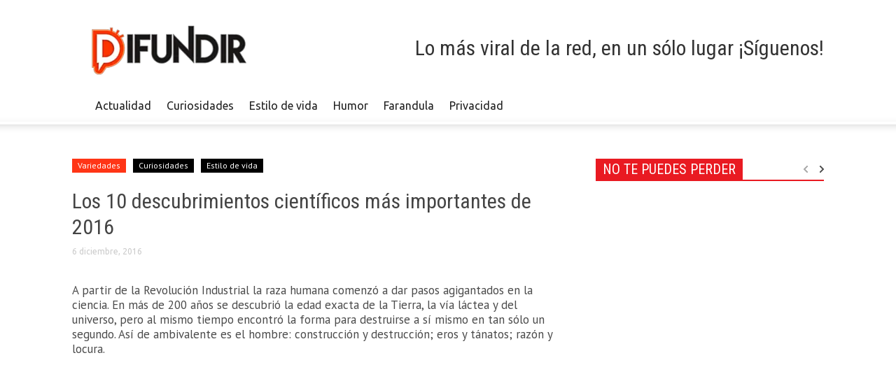

--- FILE ---
content_type: text/html; charset=utf-8
request_url: https://www.google.com/recaptcha/api2/aframe
body_size: 268
content:
<!DOCTYPE HTML><html><head><meta http-equiv="content-type" content="text/html; charset=UTF-8"></head><body><script nonce="gvAYJF43dE7RIT4mol-H2Q">/** Anti-fraud and anti-abuse applications only. See google.com/recaptcha */ try{var clients={'sodar':'https://pagead2.googlesyndication.com/pagead/sodar?'};window.addEventListener("message",function(a){try{if(a.source===window.parent){var b=JSON.parse(a.data);var c=clients[b['id']];if(c){var d=document.createElement('img');d.src=c+b['params']+'&rc='+(localStorage.getItem("rc::a")?sessionStorage.getItem("rc::b"):"");window.document.body.appendChild(d);sessionStorage.setItem("rc::e",parseInt(sessionStorage.getItem("rc::e")||0)+1);localStorage.setItem("rc::h",'1769651103783');}}}catch(b){}});window.parent.postMessage("_grecaptcha_ready", "*");}catch(b){}</script></body></html>